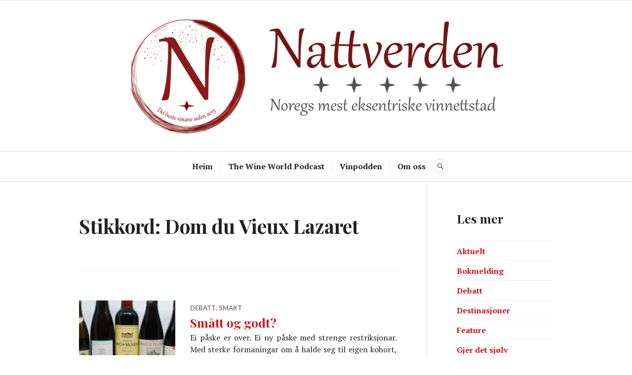

--- FILE ---
content_type: text/html; charset=UTF-8
request_url: https://www.nattverden.com/tag/dom-du-vieux-lazaret/
body_size: 9704
content:
<!DOCTYPE html>
<html lang="nn-NO">
<head>
<meta charset="UTF-8">
<meta name="viewport" content="width=device-width, initial-scale=1">
<link rel="profile" href="https://gmpg.org/xfn/11">
<link rel="pingback" href="https://www.nattverden.com/xmlrpc.php">

<meta name='robots' content='index, follow, max-image-preview:large, max-snippet:-1, max-video-preview:-1' />
<!-- Jetpack Site Verification Tags -->
<meta name="google-site-verification" content="fPg4GkJ4NmCe66pBMht2TktQBfcQtIfze4OWVqclwIU" />

	<!-- This site is optimized with the Yoast SEO plugin v26.8 - https://yoast.com/product/yoast-seo-wordpress/ -->
	<title>Dom du Vieux Lazaret Archives - nattverden.com</title>
	<link rel="canonical" href="https://www.nattverden.com/tag/dom-du-vieux-lazaret/" />
	<meta property="og:locale" content="nn_NO" />
	<meta property="og:type" content="article" />
	<meta property="og:title" content="Dom du Vieux Lazaret Archives - nattverden.com" />
	<meta property="og:url" content="https://www.nattverden.com/tag/dom-du-vieux-lazaret/" />
	<meta property="og:site_name" content="nattverden.com" />
	<meta name="twitter:card" content="summary_large_image" />
	<meta name="twitter:site" content="@nattverden" />
	<script type="application/ld+json" class="yoast-schema-graph">{"@context":"https://schema.org","@graph":[{"@type":"CollectionPage","@id":"https://www.nattverden.com/tag/dom-du-vieux-lazaret/","url":"https://www.nattverden.com/tag/dom-du-vieux-lazaret/","name":"Dom du Vieux Lazaret Archives - nattverden.com","isPartOf":{"@id":"https://www.nattverden.com/#website"},"primaryImageOfPage":{"@id":"https://www.nattverden.com/tag/dom-du-vieux-lazaret/#primaryimage"},"image":{"@id":"https://www.nattverden.com/tag/dom-du-vieux-lazaret/#primaryimage"},"thumbnailUrl":"https://i0.wp.com/www.nattverden.com/wp-content/uploads/2021/04/DSC_7308-scaled.jpg?fit=2560%2C1714&ssl=1","breadcrumb":{"@id":"https://www.nattverden.com/tag/dom-du-vieux-lazaret/#breadcrumb"},"inLanguage":"nn-NO"},{"@type":"ImageObject","inLanguage":"nn-NO","@id":"https://www.nattverden.com/tag/dom-du-vieux-lazaret/#primaryimage","url":"https://i0.wp.com/www.nattverden.com/wp-content/uploads/2021/04/DSC_7308-scaled.jpg?fit=2560%2C1714&ssl=1","contentUrl":"https://i0.wp.com/www.nattverden.com/wp-content/uploads/2021/04/DSC_7308-scaled.jpg?fit=2560%2C1714&ssl=1","width":2560,"height":1714},{"@type":"BreadcrumbList","@id":"https://www.nattverden.com/tag/dom-du-vieux-lazaret/#breadcrumb","itemListElement":[{"@type":"ListItem","position":1,"name":"Home","item":"https://www.nattverden.com/"},{"@type":"ListItem","position":2,"name":"Dom du Vieux Lazaret"}]},{"@type":"WebSite","@id":"https://www.nattverden.com/#website","url":"https://www.nattverden.com/","name":"nattverden.com","description":"","publisher":{"@id":"https://www.nattverden.com/#organization"},"potentialAction":[{"@type":"SearchAction","target":{"@type":"EntryPoint","urlTemplate":"https://www.nattverden.com/?s={search_term_string}"},"query-input":{"@type":"PropertyValueSpecification","valueRequired":true,"valueName":"search_term_string"}}],"inLanguage":"nn-NO"},{"@type":"Organization","@id":"https://www.nattverden.com/#organization","name":"nattverden","url":"https://www.nattverden.com/","logo":{"@type":"ImageObject","inLanguage":"nn-NO","@id":"https://www.nattverden.com/#/schema/logo/image/","url":"https://i1.wp.com/www.nattverden.com/wp-content/uploads/2018/03/nattverden-n.png?fit=288%2C346&ssl=1","contentUrl":"https://i1.wp.com/www.nattverden.com/wp-content/uploads/2018/03/nattverden-n.png?fit=288%2C346&ssl=1","width":288,"height":346,"caption":"nattverden"},"image":{"@id":"https://www.nattverden.com/#/schema/logo/image/"},"sameAs":["https://www.facebook.com/nattverden","https://x.com/nattverden","https://www.instagram.com/nattverden/"]}]}</script>
	<!-- / Yoast SEO plugin. -->


<link rel='dns-prefetch' href='//stats.wp.com' />
<link rel='dns-prefetch' href='//fonts.googleapis.com' />
<link rel='dns-prefetch' href='//v0.wordpress.com' />
<link rel='dns-prefetch' href='//jetpack.wordpress.com' />
<link rel='dns-prefetch' href='//s0.wp.com' />
<link rel='dns-prefetch' href='//public-api.wordpress.com' />
<link rel='dns-prefetch' href='//0.gravatar.com' />
<link rel='dns-prefetch' href='//1.gravatar.com' />
<link rel='dns-prefetch' href='//2.gravatar.com' />
<link rel='preconnect' href='//i0.wp.com' />
<link rel='preconnect' href='//c0.wp.com' />
<link rel="alternate" type="application/rss+xml" title="nattverden.com &raquo; straum" href="https://www.nattverden.com/feed/" />
<link rel="alternate" type="application/rss+xml" title="nattverden.com &raquo; kommentarstraum" href="https://www.nattverden.com/comments/feed/" />
<link rel="alternate" type="application/rss+xml" title="nattverden.com &raquo; Dom du Vieux Lazaret nyhendestraum for merkelapp" href="https://www.nattverden.com/tag/dom-du-vieux-lazaret/feed/" />
<style id='wp-img-auto-sizes-contain-inline-css' type='text/css'>
img:is([sizes=auto i],[sizes^="auto," i]){contain-intrinsic-size:3000px 1500px}
/*# sourceURL=wp-img-auto-sizes-contain-inline-css */
</style>
<style id='wp-emoji-styles-inline-css' type='text/css'>

	img.wp-smiley, img.emoji {
		display: inline !important;
		border: none !important;
		box-shadow: none !important;
		height: 1em !important;
		width: 1em !important;
		margin: 0 0.07em !important;
		vertical-align: -0.1em !important;
		background: none !important;
		padding: 0 !important;
	}
/*# sourceURL=wp-emoji-styles-inline-css */
</style>
<style id='wp-block-library-inline-css' type='text/css'>
:root{--wp-block-synced-color:#7a00df;--wp-block-synced-color--rgb:122,0,223;--wp-bound-block-color:var(--wp-block-synced-color);--wp-editor-canvas-background:#ddd;--wp-admin-theme-color:#007cba;--wp-admin-theme-color--rgb:0,124,186;--wp-admin-theme-color-darker-10:#006ba1;--wp-admin-theme-color-darker-10--rgb:0,107,160.5;--wp-admin-theme-color-darker-20:#005a87;--wp-admin-theme-color-darker-20--rgb:0,90,135;--wp-admin-border-width-focus:2px}@media (min-resolution:192dpi){:root{--wp-admin-border-width-focus:1.5px}}.wp-element-button{cursor:pointer}:root .has-very-light-gray-background-color{background-color:#eee}:root .has-very-dark-gray-background-color{background-color:#313131}:root .has-very-light-gray-color{color:#eee}:root .has-very-dark-gray-color{color:#313131}:root .has-vivid-green-cyan-to-vivid-cyan-blue-gradient-background{background:linear-gradient(135deg,#00d084,#0693e3)}:root .has-purple-crush-gradient-background{background:linear-gradient(135deg,#34e2e4,#4721fb 50%,#ab1dfe)}:root .has-hazy-dawn-gradient-background{background:linear-gradient(135deg,#faaca8,#dad0ec)}:root .has-subdued-olive-gradient-background{background:linear-gradient(135deg,#fafae1,#67a671)}:root .has-atomic-cream-gradient-background{background:linear-gradient(135deg,#fdd79a,#004a59)}:root .has-nightshade-gradient-background{background:linear-gradient(135deg,#330968,#31cdcf)}:root .has-midnight-gradient-background{background:linear-gradient(135deg,#020381,#2874fc)}:root{--wp--preset--font-size--normal:16px;--wp--preset--font-size--huge:42px}.has-regular-font-size{font-size:1em}.has-larger-font-size{font-size:2.625em}.has-normal-font-size{font-size:var(--wp--preset--font-size--normal)}.has-huge-font-size{font-size:var(--wp--preset--font-size--huge)}.has-text-align-center{text-align:center}.has-text-align-left{text-align:left}.has-text-align-right{text-align:right}.has-fit-text{white-space:nowrap!important}#end-resizable-editor-section{display:none}.aligncenter{clear:both}.items-justified-left{justify-content:flex-start}.items-justified-center{justify-content:center}.items-justified-right{justify-content:flex-end}.items-justified-space-between{justify-content:space-between}.screen-reader-text{border:0;clip-path:inset(50%);height:1px;margin:-1px;overflow:hidden;padding:0;position:absolute;width:1px;word-wrap:normal!important}.screen-reader-text:focus{background-color:#ddd;clip-path:none;color:#444;display:block;font-size:1em;height:auto;left:5px;line-height:normal;padding:15px 23px 14px;text-decoration:none;top:5px;width:auto;z-index:100000}html :where(.has-border-color){border-style:solid}html :where([style*=border-top-color]){border-top-style:solid}html :where([style*=border-right-color]){border-right-style:solid}html :where([style*=border-bottom-color]){border-bottom-style:solid}html :where([style*=border-left-color]){border-left-style:solid}html :where([style*=border-width]){border-style:solid}html :where([style*=border-top-width]){border-top-style:solid}html :where([style*=border-right-width]){border-right-style:solid}html :where([style*=border-bottom-width]){border-bottom-style:solid}html :where([style*=border-left-width]){border-left-style:solid}html :where(img[class*=wp-image-]){height:auto;max-width:100%}:where(figure){margin:0 0 1em}html :where(.is-position-sticky){--wp-admin--admin-bar--position-offset:var(--wp-admin--admin-bar--height,0px)}@media screen and (max-width:600px){html :where(.is-position-sticky){--wp-admin--admin-bar--position-offset:0px}}

/*# sourceURL=wp-block-library-inline-css */
</style><style id='wp-block-heading-inline-css' type='text/css'>
h1:where(.wp-block-heading).has-background,h2:where(.wp-block-heading).has-background,h3:where(.wp-block-heading).has-background,h4:where(.wp-block-heading).has-background,h5:where(.wp-block-heading).has-background,h6:where(.wp-block-heading).has-background{padding:1.25em 2.375em}h1.has-text-align-left[style*=writing-mode]:where([style*=vertical-lr]),h1.has-text-align-right[style*=writing-mode]:where([style*=vertical-rl]),h2.has-text-align-left[style*=writing-mode]:where([style*=vertical-lr]),h2.has-text-align-right[style*=writing-mode]:where([style*=vertical-rl]),h3.has-text-align-left[style*=writing-mode]:where([style*=vertical-lr]),h3.has-text-align-right[style*=writing-mode]:where([style*=vertical-rl]),h4.has-text-align-left[style*=writing-mode]:where([style*=vertical-lr]),h4.has-text-align-right[style*=writing-mode]:where([style*=vertical-rl]),h5.has-text-align-left[style*=writing-mode]:where([style*=vertical-lr]),h5.has-text-align-right[style*=writing-mode]:where([style*=vertical-rl]),h6.has-text-align-left[style*=writing-mode]:where([style*=vertical-lr]),h6.has-text-align-right[style*=writing-mode]:where([style*=vertical-rl]){rotate:180deg}
/*# sourceURL=https://c0.wp.com/c/6.9/wp-includes/blocks/heading/style.min.css */
</style>
<style id='wp-block-paragraph-inline-css' type='text/css'>
.is-small-text{font-size:.875em}.is-regular-text{font-size:1em}.is-large-text{font-size:2.25em}.is-larger-text{font-size:3em}.has-drop-cap:not(:focus):first-letter{float:left;font-size:8.4em;font-style:normal;font-weight:100;line-height:.68;margin:.05em .1em 0 0;text-transform:uppercase}body.rtl .has-drop-cap:not(:focus):first-letter{float:none;margin-left:.1em}p.has-drop-cap.has-background{overflow:hidden}:root :where(p.has-background){padding:1.25em 2.375em}:where(p.has-text-color:not(.has-link-color)) a{color:inherit}p.has-text-align-left[style*="writing-mode:vertical-lr"],p.has-text-align-right[style*="writing-mode:vertical-rl"]{rotate:180deg}
/*# sourceURL=https://c0.wp.com/c/6.9/wp-includes/blocks/paragraph/style.min.css */
</style>
<style id='global-styles-inline-css' type='text/css'>
:root{--wp--preset--aspect-ratio--square: 1;--wp--preset--aspect-ratio--4-3: 4/3;--wp--preset--aspect-ratio--3-4: 3/4;--wp--preset--aspect-ratio--3-2: 3/2;--wp--preset--aspect-ratio--2-3: 2/3;--wp--preset--aspect-ratio--16-9: 16/9;--wp--preset--aspect-ratio--9-16: 9/16;--wp--preset--color--black: #000000;--wp--preset--color--cyan-bluish-gray: #abb8c3;--wp--preset--color--white: #ffffff;--wp--preset--color--pale-pink: #f78da7;--wp--preset--color--vivid-red: #cf2e2e;--wp--preset--color--luminous-vivid-orange: #ff6900;--wp--preset--color--luminous-vivid-amber: #fcb900;--wp--preset--color--light-green-cyan: #7bdcb5;--wp--preset--color--vivid-green-cyan: #00d084;--wp--preset--color--pale-cyan-blue: #8ed1fc;--wp--preset--color--vivid-cyan-blue: #0693e3;--wp--preset--color--vivid-purple: #9b51e0;--wp--preset--gradient--vivid-cyan-blue-to-vivid-purple: linear-gradient(135deg,rgb(6,147,227) 0%,rgb(155,81,224) 100%);--wp--preset--gradient--light-green-cyan-to-vivid-green-cyan: linear-gradient(135deg,rgb(122,220,180) 0%,rgb(0,208,130) 100%);--wp--preset--gradient--luminous-vivid-amber-to-luminous-vivid-orange: linear-gradient(135deg,rgb(252,185,0) 0%,rgb(255,105,0) 100%);--wp--preset--gradient--luminous-vivid-orange-to-vivid-red: linear-gradient(135deg,rgb(255,105,0) 0%,rgb(207,46,46) 100%);--wp--preset--gradient--very-light-gray-to-cyan-bluish-gray: linear-gradient(135deg,rgb(238,238,238) 0%,rgb(169,184,195) 100%);--wp--preset--gradient--cool-to-warm-spectrum: linear-gradient(135deg,rgb(74,234,220) 0%,rgb(151,120,209) 20%,rgb(207,42,186) 40%,rgb(238,44,130) 60%,rgb(251,105,98) 80%,rgb(254,248,76) 100%);--wp--preset--gradient--blush-light-purple: linear-gradient(135deg,rgb(255,206,236) 0%,rgb(152,150,240) 100%);--wp--preset--gradient--blush-bordeaux: linear-gradient(135deg,rgb(254,205,165) 0%,rgb(254,45,45) 50%,rgb(107,0,62) 100%);--wp--preset--gradient--luminous-dusk: linear-gradient(135deg,rgb(255,203,112) 0%,rgb(199,81,192) 50%,rgb(65,88,208) 100%);--wp--preset--gradient--pale-ocean: linear-gradient(135deg,rgb(255,245,203) 0%,rgb(182,227,212) 50%,rgb(51,167,181) 100%);--wp--preset--gradient--electric-grass: linear-gradient(135deg,rgb(202,248,128) 0%,rgb(113,206,126) 100%);--wp--preset--gradient--midnight: linear-gradient(135deg,rgb(2,3,129) 0%,rgb(40,116,252) 100%);--wp--preset--font-size--small: 13px;--wp--preset--font-size--medium: 20px;--wp--preset--font-size--large: 36px;--wp--preset--font-size--x-large: 42px;--wp--preset--spacing--20: 0.44rem;--wp--preset--spacing--30: 0.67rem;--wp--preset--spacing--40: 1rem;--wp--preset--spacing--50: 1.5rem;--wp--preset--spacing--60: 2.25rem;--wp--preset--spacing--70: 3.38rem;--wp--preset--spacing--80: 5.06rem;--wp--preset--shadow--natural: 6px 6px 9px rgba(0, 0, 0, 0.2);--wp--preset--shadow--deep: 12px 12px 50px rgba(0, 0, 0, 0.4);--wp--preset--shadow--sharp: 6px 6px 0px rgba(0, 0, 0, 0.2);--wp--preset--shadow--outlined: 6px 6px 0px -3px rgb(255, 255, 255), 6px 6px rgb(0, 0, 0);--wp--preset--shadow--crisp: 6px 6px 0px rgb(0, 0, 0);}:where(.is-layout-flex){gap: 0.5em;}:where(.is-layout-grid){gap: 0.5em;}body .is-layout-flex{display: flex;}.is-layout-flex{flex-wrap: wrap;align-items: center;}.is-layout-flex > :is(*, div){margin: 0;}body .is-layout-grid{display: grid;}.is-layout-grid > :is(*, div){margin: 0;}:where(.wp-block-columns.is-layout-flex){gap: 2em;}:where(.wp-block-columns.is-layout-grid){gap: 2em;}:where(.wp-block-post-template.is-layout-flex){gap: 1.25em;}:where(.wp-block-post-template.is-layout-grid){gap: 1.25em;}.has-black-color{color: var(--wp--preset--color--black) !important;}.has-cyan-bluish-gray-color{color: var(--wp--preset--color--cyan-bluish-gray) !important;}.has-white-color{color: var(--wp--preset--color--white) !important;}.has-pale-pink-color{color: var(--wp--preset--color--pale-pink) !important;}.has-vivid-red-color{color: var(--wp--preset--color--vivid-red) !important;}.has-luminous-vivid-orange-color{color: var(--wp--preset--color--luminous-vivid-orange) !important;}.has-luminous-vivid-amber-color{color: var(--wp--preset--color--luminous-vivid-amber) !important;}.has-light-green-cyan-color{color: var(--wp--preset--color--light-green-cyan) !important;}.has-vivid-green-cyan-color{color: var(--wp--preset--color--vivid-green-cyan) !important;}.has-pale-cyan-blue-color{color: var(--wp--preset--color--pale-cyan-blue) !important;}.has-vivid-cyan-blue-color{color: var(--wp--preset--color--vivid-cyan-blue) !important;}.has-vivid-purple-color{color: var(--wp--preset--color--vivid-purple) !important;}.has-black-background-color{background-color: var(--wp--preset--color--black) !important;}.has-cyan-bluish-gray-background-color{background-color: var(--wp--preset--color--cyan-bluish-gray) !important;}.has-white-background-color{background-color: var(--wp--preset--color--white) !important;}.has-pale-pink-background-color{background-color: var(--wp--preset--color--pale-pink) !important;}.has-vivid-red-background-color{background-color: var(--wp--preset--color--vivid-red) !important;}.has-luminous-vivid-orange-background-color{background-color: var(--wp--preset--color--luminous-vivid-orange) !important;}.has-luminous-vivid-amber-background-color{background-color: var(--wp--preset--color--luminous-vivid-amber) !important;}.has-light-green-cyan-background-color{background-color: var(--wp--preset--color--light-green-cyan) !important;}.has-vivid-green-cyan-background-color{background-color: var(--wp--preset--color--vivid-green-cyan) !important;}.has-pale-cyan-blue-background-color{background-color: var(--wp--preset--color--pale-cyan-blue) !important;}.has-vivid-cyan-blue-background-color{background-color: var(--wp--preset--color--vivid-cyan-blue) !important;}.has-vivid-purple-background-color{background-color: var(--wp--preset--color--vivid-purple) !important;}.has-black-border-color{border-color: var(--wp--preset--color--black) !important;}.has-cyan-bluish-gray-border-color{border-color: var(--wp--preset--color--cyan-bluish-gray) !important;}.has-white-border-color{border-color: var(--wp--preset--color--white) !important;}.has-pale-pink-border-color{border-color: var(--wp--preset--color--pale-pink) !important;}.has-vivid-red-border-color{border-color: var(--wp--preset--color--vivid-red) !important;}.has-luminous-vivid-orange-border-color{border-color: var(--wp--preset--color--luminous-vivid-orange) !important;}.has-luminous-vivid-amber-border-color{border-color: var(--wp--preset--color--luminous-vivid-amber) !important;}.has-light-green-cyan-border-color{border-color: var(--wp--preset--color--light-green-cyan) !important;}.has-vivid-green-cyan-border-color{border-color: var(--wp--preset--color--vivid-green-cyan) !important;}.has-pale-cyan-blue-border-color{border-color: var(--wp--preset--color--pale-cyan-blue) !important;}.has-vivid-cyan-blue-border-color{border-color: var(--wp--preset--color--vivid-cyan-blue) !important;}.has-vivid-purple-border-color{border-color: var(--wp--preset--color--vivid-purple) !important;}.has-vivid-cyan-blue-to-vivid-purple-gradient-background{background: var(--wp--preset--gradient--vivid-cyan-blue-to-vivid-purple) !important;}.has-light-green-cyan-to-vivid-green-cyan-gradient-background{background: var(--wp--preset--gradient--light-green-cyan-to-vivid-green-cyan) !important;}.has-luminous-vivid-amber-to-luminous-vivid-orange-gradient-background{background: var(--wp--preset--gradient--luminous-vivid-amber-to-luminous-vivid-orange) !important;}.has-luminous-vivid-orange-to-vivid-red-gradient-background{background: var(--wp--preset--gradient--luminous-vivid-orange-to-vivid-red) !important;}.has-very-light-gray-to-cyan-bluish-gray-gradient-background{background: var(--wp--preset--gradient--very-light-gray-to-cyan-bluish-gray) !important;}.has-cool-to-warm-spectrum-gradient-background{background: var(--wp--preset--gradient--cool-to-warm-spectrum) !important;}.has-blush-light-purple-gradient-background{background: var(--wp--preset--gradient--blush-light-purple) !important;}.has-blush-bordeaux-gradient-background{background: var(--wp--preset--gradient--blush-bordeaux) !important;}.has-luminous-dusk-gradient-background{background: var(--wp--preset--gradient--luminous-dusk) !important;}.has-pale-ocean-gradient-background{background: var(--wp--preset--gradient--pale-ocean) !important;}.has-electric-grass-gradient-background{background: var(--wp--preset--gradient--electric-grass) !important;}.has-midnight-gradient-background{background: var(--wp--preset--gradient--midnight) !important;}.has-small-font-size{font-size: var(--wp--preset--font-size--small) !important;}.has-medium-font-size{font-size: var(--wp--preset--font-size--medium) !important;}.has-large-font-size{font-size: var(--wp--preset--font-size--large) !important;}.has-x-large-font-size{font-size: var(--wp--preset--font-size--x-large) !important;}
/*# sourceURL=global-styles-inline-css */
</style>

<style id='classic-theme-styles-inline-css' type='text/css'>
/*! This file is auto-generated */
.wp-block-button__link{color:#fff;background-color:#32373c;border-radius:9999px;box-shadow:none;text-decoration:none;padding:calc(.667em + 2px) calc(1.333em + 2px);font-size:1.125em}.wp-block-file__button{background:#32373c;color:#fff;text-decoration:none}
/*# sourceURL=/wp-includes/css/classic-themes.min.css */
</style>
<link rel='stylesheet' id='genericons-css' href='https://c0.wp.com/p/jetpack/15.4/_inc/genericons/genericons/genericons.css' type='text/css' media='all' />
<link rel='stylesheet' id='canard-pt-serif-playfair-display-css' href='https://fonts.googleapis.com/css?family=PT+Serif%3A400%2C700%2C400italic%2C700italic%7CPlayfair+Display%3A400%2C700%2C400italic%2C700italic&#038;subset=cyrillic%2Clatin%2Clatin-ext&#038;ver=6.9' type='text/css' media='all' />
<link rel='stylesheet' id='canard-lato-inconsolata-css' href='https://fonts.googleapis.com/css?family=Lato%3A400%2C700%2C400italic%2C700italic%7CInconsolata%3A400%2C700&#038;subset=latin%2Clatin-ext&#038;ver=6.9' type='text/css' media='all' />
<link rel='stylesheet' id='canard-style-css' href='https://www.nattverden.com/wp-content/themes/canard/style.css?ver=6.9' type='text/css' media='all' />
<script type="text/javascript" src="https://c0.wp.com/c/6.9/wp-includes/js/jquery/jquery.min.js" id="jquery-core-js"></script>
<script type="text/javascript" src="https://c0.wp.com/c/6.9/wp-includes/js/jquery/jquery-migrate.min.js" id="jquery-migrate-js"></script>
<link rel="https://api.w.org/" href="https://www.nattverden.com/wp-json/" /><link rel="alternate" title="JSON" type="application/json" href="https://www.nattverden.com/wp-json/wp/v2/tags/1922" /><link rel="EditURI" type="application/rsd+xml" title="RSD" href="https://www.nattverden.com/xmlrpc.php?rsd" />
<meta name="generator" content="WordPress 6.9" />
	<style>img#wpstats{display:none}</style>
			<style type="text/css">
			.site-title,
		.site-description {
			position: absolute;
			clip: rect(1px, 1px, 1px, 1px);
		}
		</style>
	<link rel="icon" href="https://i0.wp.com/www.nattverden.com/wp-content/uploads/2023/07/cropped-Nattverden-N.png?fit=32%2C32&#038;ssl=1" sizes="32x32" />
<link rel="icon" href="https://i0.wp.com/www.nattverden.com/wp-content/uploads/2023/07/cropped-Nattverden-N.png?fit=192%2C192&#038;ssl=1" sizes="192x192" />
<link rel="apple-touch-icon" href="https://i0.wp.com/www.nattverden.com/wp-content/uploads/2023/07/cropped-Nattverden-N.png?fit=180%2C180&#038;ssl=1" />
<meta name="msapplication-TileImage" content="https://i0.wp.com/www.nattverden.com/wp-content/uploads/2023/07/cropped-Nattverden-N.png?fit=270%2C270&#038;ssl=1" />
		<style type="text/css" id="wp-custom-css">
			article .entry {
	text-align: justify;
}
.post {
	text-align: justify;
}
h1 {
	text-align: left;
}
h2 {
	text-align: left;
}
		</style>
		</head>

<body data-ocssl='1' class="archive tag tag-dom-du-vieux-lazaret tag-1922 wp-theme-canard group-blog">
<div id="page" class="hfeed site">
	<a class="skip-link screen-reader-text" href="#content">Hopp til innhald</a>

	<header id="masthead" class="site-header" role="banner">
		
		<div class="site-branding">
			<a href="https://www.nattverden.com/" class="site-logo-link" rel="home" itemprop="url"></a>			<h1 class="site-title"><a href="https://www.nattverden.com/" rel="home">nattverden.com</a></h1>
			<h2 class="site-description"></h2>
		</div><!-- .site-branding -->

					<div class="header-image">
				<div class="header-image-inner">
					<a href="https://www.nattverden.com/" rel="home"><img src="https://www.nattverden.com/wp-content/uploads/2023/07/cropped-nattverden-header-5.png" width="1500" height="383" alt=""></a>
				</div><!-- .header-image-inner -->
			</div><!-- .header-image -->
		
		<div id="search-navigation" class="search-navigation">
			<div class="search-navigation-inner">
									<nav id="site-navigation" class="main-navigation" role="navigation">
						<button class="menu-toggle" aria-controls="primary-menu" aria-expanded="false"><span class="screen-reader-text">Hovedmeny</span></button>
						<div class="menu-menu-2-container"><ul id="primary-menu" class="menu"><li id="menu-item-8205" class="menu-item menu-item-type-custom menu-item-object-custom menu-item-home menu-item-8205"><a href="https://www.nattverden.com">Heim</a></li>
<li id="menu-item-8203" class="menu-item menu-item-type-custom menu-item-object-custom menu-item-8203"><a href="https://shows.acast.com/62a079af0fed3800128d2b65">The Wine World Podcast</a></li>
<li id="menu-item-8410" class="menu-item menu-item-type-custom menu-item-object-custom menu-item-8410"><a href="https://shows.acast.com/62a08059f4d57200138ee524">Vinpodden</a></li>
<li id="menu-item-8204" class="menu-item menu-item-type-post_type menu-item-object-page menu-item-8204"><a href="https://www.nattverden.com/about/">Om oss</a></li>
</ul></div>					</nav><!-- #site-navigation -->
								<div id="search-header" class="search-header">
					<button class="search-toggle" aria-controls="search-form" aria-expanded="false"><span class="screen-reader-text">Søk</span></button>
					<form role="search" method="get" class="search-form" action="https://www.nattverden.com/">
				<label>
					<span class="screen-reader-text">Leit etter:</span>
					<input type="search" class="search-field" placeholder="Søk &hellip;" value="" name="s" />
				</label>
				<input type="submit" class="search-submit" value="Søk" />
			</form>				</div><!-- #search-header -->
			</div><!-- .search-navigation-inner -->
		</div><!-- #search-navigation -->
	</header><!-- #masthead -->

	<div id="content" class="site-content">

	<div class="site-content-inner">
		<div id="primary" class="content-area">
			<main id="main" class="site-main" role="main">

			
				<header class="page-header">
					<h1 class="page-title">Stikkord: <span>Dom du Vieux Lazaret</span></h1>				</header><!-- .page-header -->

								
					
<article id="post-10364" class="post-10364 post type-post status-publish format-standard has-post-thumbnail hentry category-debatt category-smakt tag-bordeaux tag-bourgogne tag-ch-lynch-moussas tag-chardonnay tag-chateauneufdupape tag-david-duband tag-dom-du-vieux-lazaret tag-georg-breuer tag-grenache tag-halvflasker tag-morey-saint-denis tag-pauillac tag-rene-lequin-colin tag-rheingau tag-riesling tag-vin tag-vinmonopolet">
	
		<a class="post-thumbnail" href="https://www.nattverden.com/smakt/smatt-og-godt/"><img width="870" height="773" src="https://i0.wp.com/www.nattverden.com/wp-content/uploads/2021/04/DSC_7308-scaled.jpg?resize=870%2C773&amp;ssl=1" class="attachment-canard-post-thumbnail size-canard-post-thumbnail wp-post-image" alt="" decoding="async" fetchpriority="high" srcset="https://i0.wp.com/www.nattverden.com/wp-content/uploads/2021/04/DSC_7308-scaled.jpg?resize=870%2C773&amp;ssl=1 870w, https://i0.wp.com/www.nattverden.com/wp-content/uploads/2021/04/DSC_7308-scaled.jpg?zoom=2&amp;resize=870%2C773 1740w" sizes="(max-width: 870px) 100vw, 870px" />
		
		</a>
	
	<header class="entry-header">
		<div class="entry-meta"><span class="cat-links"><a href="https://www.nattverden.com/category/debatt/" rel="category tag">Debatt</a>, <a href="https://www.nattverden.com/category/smakt/" rel="category tag">Smakt</a></span></div><h1 class="entry-title"><a href="https://www.nattverden.com/smakt/smatt-og-godt/" rel="bookmark">Smått og godt?</a></h1>	</header><!-- .entry-header -->

	<div class="entry-summary">
	    <p>Ei påske er over. Ei ny påske med strenge restriksjonar. Med sterke formaningar om å halde seg til eigen kohort, unngå å treffe andre menneske og reising. Allikevel held resten av vinpressa på premisset om at påske=pappvin. Kva som har gjort at det behov for å teste og promotere ein salskategori som allereie står for 60% av volumet av vin som blir seld på polet, &hellip; <a href="https://www.nattverden.com/smakt/smatt-og-godt/" class="more-link">Les meir <span class="screen-reader-text">Smått og godt?</span></a></p>
	</div><!-- .entry-summary -->

			<div class="entry-meta">
			<span class="byline"> <span class="author vcard"><img alt='' src='https://secure.gravatar.com/avatar/378f719531c5b8c08b091be29d5f58943d7ed2fa323dc5e0347cfa547da024d1?s=20&#038;d=mm&#038;r=g' srcset='https://secure.gravatar.com/avatar/378f719531c5b8c08b091be29d5f58943d7ed2fa323dc5e0347cfa547da024d1?s=40&#038;d=mm&#038;r=g 2x' class='avatar avatar-20 photo' height='20' width='20' decoding='async'/><a class="url fn n" href="https://www.nattverden.com/author/dagane/">Håvard Flatland</a></span></span><span class="posted-on"><a href="https://www.nattverden.com/smakt/smatt-og-godt/" rel="bookmark"><time class="entry-date published" datetime="2021-04-05T13:40:58+02:00">5. april 2021</time><time class="updated" datetime="2021-04-05T13:41:03+02:00">5. april 2021</time></a></span><span class="comments-link"><a href="https://www.nattverden.com/smakt/smatt-og-godt/#respond">Legg igjen en kommentar</a></span>		</div><!-- .entry-meta -->
	</article><!-- #post-## -->
				
				
			
			</main><!-- #main -->
		</div><!-- #primary -->

		
	<button class="sidebar-toggle" aria-controls="secondary" aria-expanded="false"><span class="screen-reader-text">Sidebar</span></button>

<div id="secondary" class="widget-area" role="complementary">
	<aside id="categories-2" class="widget widget_categories"><h2 class="widget-title">Les mer</h2>
			<ul>
					<li class="cat-item cat-item-1570"><a href="https://www.nattverden.com/category/aktuelt/">Aktuelt</a>
</li>
	<li class="cat-item cat-item-2592"><a href="https://www.nattverden.com/category/bokmelding/">Bokmelding</a>
</li>
	<li class="cat-item cat-item-1231"><a href="https://www.nattverden.com/category/debatt/">Debatt</a>
</li>
	<li class="cat-item cat-item-2"><a href="https://www.nattverden.com/category/destinasjoner/">Destinasjoner</a>
</li>
	<li class="cat-item cat-item-1535"><a href="https://www.nattverden.com/category/feature/">Feature</a>
</li>
	<li class="cat-item cat-item-3"><a href="https://www.nattverden.com/category/gjer-det-sjolv/">Gjer det sjølv</a>
</li>
	<li class="cat-item cat-item-4"><a href="https://www.nattverden.com/category/gullegget/">Gullegget</a>
</li>
	<li class="cat-item cat-item-5"><a href="https://www.nattverden.com/category/halvsott/">Halvsøtt</a>
</li>
	<li class="cat-item cat-item-6"><a href="https://www.nattverden.com/category/intervju/">intervju</a>
</li>
	<li class="cat-item cat-item-918"><a href="https://www.nattverden.com/category/julekalender-2018/">Julekalender 2018</a>
</li>
	<li class="cat-item cat-item-2701"><a href="https://www.nattverden.com/category/jura/">Jura</a>
</li>
	<li class="cat-item cat-item-1547"><a href="https://www.nattverden.com/category/kommentar/">Kommentar</a>
</li>
	<li class="cat-item cat-item-7"><a href="https://www.nattverden.com/category/matkritikk/">Matkritikk</a>
</li>
	<li class="cat-item cat-item-8"><a href="https://www.nattverden.com/category/mestermote/">Mestermøte</a>
</li>
	<li class="cat-item cat-item-9"><a href="https://www.nattverden.com/category/nattverden/">Nattverden</a>
</li>
	<li class="cat-item cat-item-2956"><a href="https://www.nattverden.com/category/nattverden-topp-43-2026/">Nattverden Topp 43 (2026)</a>
</li>
	<li class="cat-item cat-item-10"><a href="https://www.nattverden.com/category/pa-en-sondag/">På en søndag</a>
</li>
	<li class="cat-item cat-item-1507"><a href="https://www.nattverden.com/category/quiz/">Quiz</a>
</li>
	<li class="cat-item cat-item-1126"><a href="https://www.nattverden.com/category/skolebenken/">Skolebenken</a>
</li>
	<li class="cat-item cat-item-11"><a href="https://www.nattverden.com/category/smakt/">Smakt</a>
</li>
	<li class="cat-item cat-item-1252"><a href="https://www.nattverden.com/category/tour-de-france-2018/">Tour de France 2018</a>
</li>
	<li class="cat-item cat-item-1272"><a href="https://www.nattverden.com/category/tour-de-france-2019/">Tour de France 2019</a>
</li>
	<li class="cat-item cat-item-12"><a href="https://www.nattverden.com/category/utfordrere/">Utfordrere</a>
</li>
	<li class="cat-item cat-item-2184"><a href="https://www.nattverden.com/category/vin-film/">Vin &amp; film</a>
</li>
	<li class="cat-item cat-item-13"><a href="https://www.nattverden.com/category/vin-og-vinyl/">Vin og vinyl</a>
</li>
			</ul>

			</aside></div><!-- #secondary -->
	</div><!-- .site-content-inner -->


	</div><!-- #content -->

	
	
	
	
	<footer id="colophon" class="site-footer" role="contentinfo">
		<div id="site-info" class="site-info">
			<a href="http:/wordpress.org">Stolt drevet av WordPress</a>
			<span class="genericon genericon-wordpress sep"></span>
			Tema: Canard by <a href="https://wordpress.com/themes/" rel="designer">Automattic</a>.		</div><!-- #site-info -->
	</footer><!-- #colophon -->
</div><!-- #page -->

<script type="speculationrules">
{"prefetch":[{"source":"document","where":{"and":[{"href_matches":"/*"},{"not":{"href_matches":["/wp-*.php","/wp-admin/*","/wp-content/uploads/*","/wp-content/*","/wp-content/plugins/*","/wp-content/themes/canard/*","/*\\?(.+)"]}},{"not":{"selector_matches":"a[rel~=\"nofollow\"]"}},{"not":{"selector_matches":".no-prefetch, .no-prefetch a"}}]},"eagerness":"conservative"}]}
</script>
<script type="text/javascript" src="https://www.nattverden.com/wp-content/themes/canard/js/navigation.js?ver=20150507" id="canard-navigation-js"></script>
<script type="text/javascript" src="https://www.nattverden.com/wp-content/themes/canard/js/featured-content.js?ver=20150507" id="canard-featured-content-js"></script>
<script type="text/javascript" src="https://www.nattverden.com/wp-content/themes/canard/js/header.js?ver=20150908" id="canard-header-js"></script>
<script type="text/javascript" src="https://www.nattverden.com/wp-content/themes/canard/js/search.js?ver=20150507" id="canard-search-js"></script>
<script type="text/javascript" src="https://www.nattverden.com/wp-content/themes/canard/js/sidebar.js?ver=20150429" id="canard-sidebar-js"></script>
<script type="text/javascript" src="https://www.nattverden.com/wp-content/themes/canard/js/posts.js?ver=20150507" id="canard-posts-js"></script>
<script type="text/javascript" src="https://www.nattverden.com/wp-content/themes/canard/js/skip-link-focus-fix.js?ver=20130115" id="canard-skip-link-focus-fix-js"></script>
<script type="text/javascript" id="jetpack-stats-js-before">
/* <![CDATA[ */
_stq = window._stq || [];
_stq.push([ "view", {"v":"ext","blog":"133206762","post":"0","tz":"1","srv":"www.nattverden.com","arch_tag":"dom-du-vieux-lazaret","arch_results":"1","j":"1:15.4"} ]);
_stq.push([ "clickTrackerInit", "133206762", "0" ]);
//# sourceURL=jetpack-stats-js-before
/* ]]> */
</script>
<script type="text/javascript" src="https://stats.wp.com/e-202604.js" id="jetpack-stats-js" defer="defer" data-wp-strategy="defer"></script>
<script id="wp-emoji-settings" type="application/json">
{"baseUrl":"https://s.w.org/images/core/emoji/17.0.2/72x72/","ext":".png","svgUrl":"https://s.w.org/images/core/emoji/17.0.2/svg/","svgExt":".svg","source":{"concatemoji":"https://www.nattverden.com/wp-includes/js/wp-emoji-release.min.js?ver=6.9"}}
</script>
<script type="module">
/* <![CDATA[ */
/*! This file is auto-generated */
const a=JSON.parse(document.getElementById("wp-emoji-settings").textContent),o=(window._wpemojiSettings=a,"wpEmojiSettingsSupports"),s=["flag","emoji"];function i(e){try{var t={supportTests:e,timestamp:(new Date).valueOf()};sessionStorage.setItem(o,JSON.stringify(t))}catch(e){}}function c(e,t,n){e.clearRect(0,0,e.canvas.width,e.canvas.height),e.fillText(t,0,0);t=new Uint32Array(e.getImageData(0,0,e.canvas.width,e.canvas.height).data);e.clearRect(0,0,e.canvas.width,e.canvas.height),e.fillText(n,0,0);const a=new Uint32Array(e.getImageData(0,0,e.canvas.width,e.canvas.height).data);return t.every((e,t)=>e===a[t])}function p(e,t){e.clearRect(0,0,e.canvas.width,e.canvas.height),e.fillText(t,0,0);var n=e.getImageData(16,16,1,1);for(let e=0;e<n.data.length;e++)if(0!==n.data[e])return!1;return!0}function u(e,t,n,a){switch(t){case"flag":return n(e,"\ud83c\udff3\ufe0f\u200d\u26a7\ufe0f","\ud83c\udff3\ufe0f\u200b\u26a7\ufe0f")?!1:!n(e,"\ud83c\udde8\ud83c\uddf6","\ud83c\udde8\u200b\ud83c\uddf6")&&!n(e,"\ud83c\udff4\udb40\udc67\udb40\udc62\udb40\udc65\udb40\udc6e\udb40\udc67\udb40\udc7f","\ud83c\udff4\u200b\udb40\udc67\u200b\udb40\udc62\u200b\udb40\udc65\u200b\udb40\udc6e\u200b\udb40\udc67\u200b\udb40\udc7f");case"emoji":return!a(e,"\ud83e\u1fac8")}return!1}function f(e,t,n,a){let r;const o=(r="undefined"!=typeof WorkerGlobalScope&&self instanceof WorkerGlobalScope?new OffscreenCanvas(300,150):document.createElement("canvas")).getContext("2d",{willReadFrequently:!0}),s=(o.textBaseline="top",o.font="600 32px Arial",{});return e.forEach(e=>{s[e]=t(o,e,n,a)}),s}function r(e){var t=document.createElement("script");t.src=e,t.defer=!0,document.head.appendChild(t)}a.supports={everything:!0,everythingExceptFlag:!0},new Promise(t=>{let n=function(){try{var e=JSON.parse(sessionStorage.getItem(o));if("object"==typeof e&&"number"==typeof e.timestamp&&(new Date).valueOf()<e.timestamp+604800&&"object"==typeof e.supportTests)return e.supportTests}catch(e){}return null}();if(!n){if("undefined"!=typeof Worker&&"undefined"!=typeof OffscreenCanvas&&"undefined"!=typeof URL&&URL.createObjectURL&&"undefined"!=typeof Blob)try{var e="postMessage("+f.toString()+"("+[JSON.stringify(s),u.toString(),c.toString(),p.toString()].join(",")+"));",a=new Blob([e],{type:"text/javascript"});const r=new Worker(URL.createObjectURL(a),{name:"wpTestEmojiSupports"});return void(r.onmessage=e=>{i(n=e.data),r.terminate(),t(n)})}catch(e){}i(n=f(s,u,c,p))}t(n)}).then(e=>{for(const n in e)a.supports[n]=e[n],a.supports.everything=a.supports.everything&&a.supports[n],"flag"!==n&&(a.supports.everythingExceptFlag=a.supports.everythingExceptFlag&&a.supports[n]);var t;a.supports.everythingExceptFlag=a.supports.everythingExceptFlag&&!a.supports.flag,a.supports.everything||((t=a.source||{}).concatemoji?r(t.concatemoji):t.wpemoji&&t.twemoji&&(r(t.twemoji),r(t.wpemoji)))});
//# sourceURL=https://www.nattverden.com/wp-includes/js/wp-emoji-loader.min.js
/* ]]> */
</script>

</body>
</html>